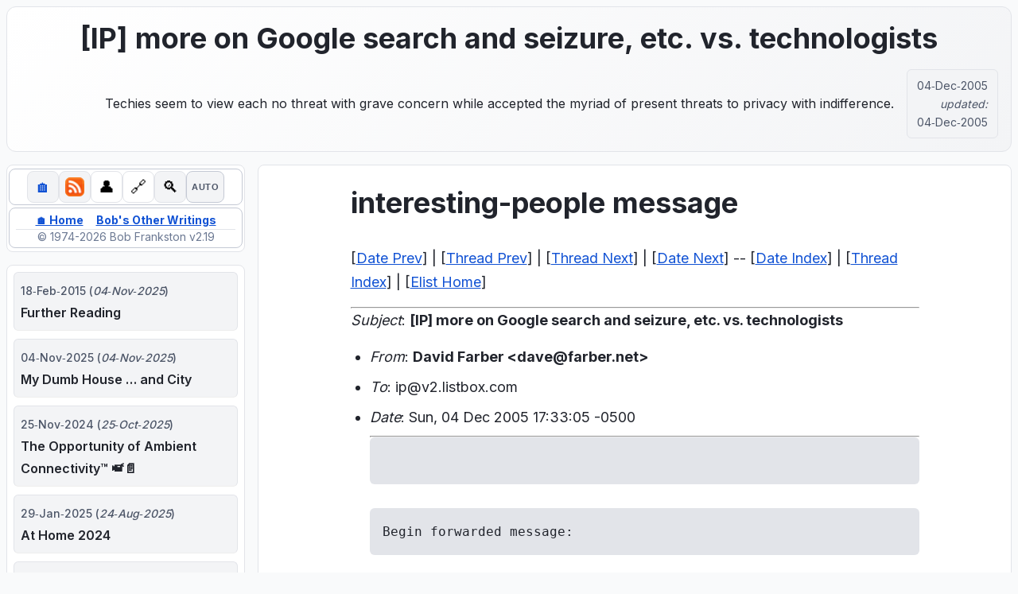

--- FILE ---
content_type: text/html; charset=UTF-8
request_url: https://rmf.vc/ip-google-seizuer
body_size: 10042
content:
<!DOCTYPE html>
<html lang="en" data-gramm="false" data-gramm_editor="false" data-enable-grammarly="false">

<head>
    <meta charset="UTF-8">
    <meta name="viewport" content="width=device-width, initial-scale=1.0">
    <!-- Grammarly makes it harder to debug the site -->
    <meta name="grammarly" content="false">
    <meta name="grammarly-extension-installed" content="false">
    <meta name="grammarly-extension" content="false">
    <meta name="grammarly-disable-extension" content="true">

    <meta http-equiv="Content-Security-Policy" content="script-src 'self' 'unsafe-inline' 'unsafe-eval' https://fonts.googleapis.com https://fonts.gstatic.com https://cse.google.com https://www.google.com https://www.googleapis.com; style-src 'self' 'unsafe-inline' https://fonts.googleapis.com https://www.google.com https://www.googleapis.com; font-src 'self' https://fonts.gstatic.com; frame-src https://cse.google.com https://www.google.com; img-src 'self' data: https:;">
    <meta name="description" content="Bob Frankston's personal website - writings, essays, and thoughts on technology, innovation, and digital infrastructure.">
    <meta name="author" content="Bob Frankston">
    
    <!-- Modern Font Loading -->
    <link rel="preconnect" href="https://fonts.googleapis.com">
    <link rel="preconnect" href="https://fonts.gstatic.com" crossorigin>
    <link href="https://fonts.googleapis.com/css2?family=Inter:wght@300;400;500;600;700&display=swap" rel="stylesheet">
    
    <!-- Stylesheets -->
    <!-- <link href="modern.css" rel="stylesheet" type="text/css" />
    <link href="writings2.css" rel="stylesheet" type="text/css" />
    <link href="toc.css" rel="stylesheet" type="text/css" />
    <link href="modern-grid.css" rel="stylesheet" type="text/css" />
     -->
    <link href="combined.css" rel="stylesheet" type="text/css" />
    <title>Bob Frankston</title>
</head>

<body data-gr-c-s-loaded="false">
    <!-- Debug Button -->
    <button id="debug-toggle" title="Toggle Grid Debug Mode" aria-label="Toggle Grid Debug Mode">
        🐛 Debug
    </button>
    
    <div class="grid-container">
        <header id="headeritem" class="grid-header">
            <div class="draftWatermarkDiv">
                <p class="draftWatermark">DRAFT</p>
            </div>
            <div class="dbg-note"></div>
            <div class="err-note"> </div>
            <h1 class="header-title">
                <div class="header-placeholder noprint">
                    This is Bob Frankston's web site.
                    <img height="32" alt="Bob Frankston" src="/public/images/BobFrankstonSmall.jpg"
                        class="header-thumbnail" />
                </div>
            </h1>
            <div class="header-desc-container">
                <div class="header-desc"></div>
                <div class="header-right">
                    <div class="header-created"></div>
                    <a class="header-writings" href="/Public">Bob's Other Writings</a>
                </div>
            </div>
        </header>

        <div class="grid-social">
            <div class="social-social">
                <!-- Compact Navigation Header - Always Visible -->
                <div class="nav-compact-header">
                    <div class="social-compact-icons">
                        <!-- Home icon -->
                        <a href="/home" title="Go to Home" class="nav-compact-icon">
                            <span class="social-icon">🏠</span>
                        </a>
                        
                        <!-- RSS as top-level icon -->
                        <a href="/public/rss.xml" title="RSS Feed - Subscribe to updates" class="nav-compact-icon">
                            <img alt="RSS" height="24" src="/public/cgi/social/rss_tiny.gif" width="24" />
                        </a>
                        
                        <!-- Social presence toggle -->
                        <button class="nav-compact-icon social-toggle" data-target="social-presence-row" 
                                title="Social Media Links - Click to expand">
                            <span class="social-icon">👤</span>
                        </button>
                        
                        <!-- Share toggle -->
                        <button class="nav-compact-icon social-toggle" data-target="social-share-row" 
                                title="Share Options - Click to expand">
                            <span class="social-icon">🔗</span>
                        </button>
                        
                        <!-- Search toggle -->
                        <button class="nav-compact-icon" id="search-toggle-btn"
                                title="Search - Click to show search box">
                            <span class="social-icon">🔍</span>
                        </button>
                    </div>

                    <!-- Social presence row -->
                    <div class="social-presence-row hide" id="social-presence-row">
                        <div class="social-row-label">presence</div>
                        <div class="social-row-icons">
                            <a href="https://Twitter.com/BobFrankston" title="Follow @BobFrankston on Twitter/X" class="nav-compact-icon">
                                <img alt="Twitter Feed" height="24" src="/public/cgi/social/twitter_tiny.gif" width="24" />
                            </a>
                            <a href="https://Facebook.com/BobFrankston" title="Visit Bob Frankston on Facebook" class="nav-compact-icon">
                                <img alt="FaceBook" height="24" src="/public/cgi/social/fb_tiny.gif" width="24" />
                            </a>
                            <a href="https://bobfrankston.bsky.social" title="Follow @bobfrankston.bsky.social on BlueSky" class="nav-compact-icon">
                                <img alt="BlueSky" height="24" src="/public/cgi/social/bluesky_tiny.png" width="24" />
                            </a>
                        </div>
                    </div>

                    <!-- Share row -->
                    <div class="social-share-row hide" id="social-share-row">
                        <div class="social-row-label">share</div>
                        <div class="social-row-icons" id="share-icons">
                            <!-- Share buttons will be dynamically added here -->
                        </div>
                    </div>
                </div>

                <!-- Always Visible Site Navigation -->
                <div class="social-navigation">
                    <div class="social-nav-links">
                        <a href="/home" target="_top" class="nav-link">🏠 Home</a>
                        <a href="/Public" target="_top" class="nav-link">Bob's Other Writings</a>
                    </div>
                    
                    <!-- Search Box (Hidden by default) -->
                    <div class="nav-search-container hide" id="search-container">
                        <form id="search-form" onsubmit="handleSearch(event)">
                            <input type="text" id="search-input" placeholder="Search site..." />
                            <button type="submit" id="search-button">Search</button>
                        </form>
                    </div>
                    
                    <div class="social-copyright">
                        © 1974-<span rmf:value="year">2025</span> Bob Frankston <span class="debug-version">v2.19</span>
                    </div>
                </div>


            </div>
        </div>

        <main class="grid-main">
            <section class="xessay"></section>
        </main>

        <aside class="grid-sidebar side-bar">
            <template id="side-item-template">
                <div class="side-item">
                    <a class="side-ref" target="_top">
                        <span class="side-date"></span>
                        <br />
                        <span class="side-title"></span>
                    </a>
                </div>
            </template>
            <template id="site-event-template">
                <!-- see below -->
            </template>

            <div id="SideBar" class="Sidebar noprint">
                <div class="events-container">
                    <!-- <h3>Events</h3>
                    <div class="event-container">
                        <div class="event-title">Zinc Keynote</div>
                        <a href="https://www.gozinc.org/" title='Event URL' target="_blank" rel="noopener noreferrer">
                            <img class="event-logo" src="/Public/Images/events/zinc.jpg" alt="Zing Logo" >
                        </a>
                        <div class='event-location'></div><a
                            href="https://www.google.com/maps/search/?api=1&query=Novi+Sad,Vojvodina,Serbia" rel="noopener noreferrer"
                            target="_blank">Novi Sad, Serbia</a>
                    </div>
                    <div class="event-time">
                        <div><span class="start-time">May 22, 2024</span> - <span class="end-time">May 23,
                                2024</span></div>
                    </div> -->
                </div>
            </div>
            <div id="side-items">
            </div>
            <div class="NewsDate">Version: <span rmf:value="version"></span></div>
        </aside>
    </div>
    <div id="footnotes" class="noscreen">
    </div>

    <script defer src="social.js" type="module"></script>
    <script defer src="app.js" type="module"></script>
    
    <!-- Google Custom Search -->
    <script async src="https://cse.google.com/cse.js?cx=003547845362477034165:9oc9bmowg7m"></script>
</body>

</html>

--- FILE ---
content_type: text/css; charset=UTF-8
request_url: https://rmf.vc/modern.css
body_size: 33311
content:
/* Modern CSS Variables with Color Functions */
:root {
    /* Base Color Values - HSL for easier manipulation */
    --primary-hue: 220;
    --primary-saturation: 85%;
    --secondary-hue: 220;
    --secondary-saturation: 15%;
    --accent-hue: 45;
    --accent-saturation: 95%;
    --success-hue: 160;
    --success-saturation: 85%;
    --warning-hue: 35;
    --warning-saturation: 90%;
    --error-hue: 0;
    --error-saturation: 85%;
    
    /* Primary Color Palette - Derived from base values */
    --primary-50: hsl(var(--primary-hue) var(--primary-saturation) 95%);
    --primary-100: hsl(var(--primary-hue) var(--primary-saturation) 90%);
    --primary-200: hsl(var(--primary-hue) var(--primary-saturation) 80%);
    --primary-300: hsl(var(--primary-hue) var(--primary-saturation) 70%);
    --primary-400: hsl(var(--primary-hue) var(--primary-saturation) 60%);
    --primary-500: hsl(var(--primary-hue) var(--primary-saturation) 50%);
    --primary-600: hsl(var(--primary-hue) var(--primary-saturation) 45%);
    --primary-700: hsl(var(--primary-hue) var(--primary-saturation) 40%);
    --primary-800: hsl(var(--primary-hue) var(--primary-saturation) 35%);
    --primary-900: hsl(var(--primary-hue) var(--primary-saturation) 25%);
    
    /* Secondary/Gray Palette */
    --gray-50: hsl(var(--secondary-hue) var(--secondary-saturation) 98%);
    --gray-100: hsl(var(--secondary-hue) var(--secondary-saturation) 96%);
    --gray-200: hsl(var(--secondary-hue) var(--secondary-saturation) 90%);
    --gray-300: hsl(var(--secondary-hue) var(--secondary-saturation) 80%);
    --gray-400: hsl(var(--secondary-hue) var(--secondary-saturation) 65%);
    --gray-500: hsl(var(--secondary-hue) var(--secondary-saturation) 50%);
    --gray-600: hsl(var(--secondary-hue) var(--secondary-saturation) 45%);
    --gray-700: hsl(var(--secondary-hue) var(--secondary-saturation) 35%);
    --gray-800: hsl(var(--secondary-hue) var(--secondary-saturation) 25%);
    --gray-900: hsl(var(--secondary-hue) var(--secondary-saturation) 15%);
    
    /* Accent Colors */
    --accent-50: hsl(var(--accent-hue) var(--accent-saturation) 95%);
    --accent-100: hsl(var(--accent-hue) var(--accent-saturation) 90%);
    --accent-300: hsl(var(--accent-hue) var(--accent-saturation) 70%);
    --accent-500: hsl(var(--accent-hue) var(--accent-saturation) 50%);
    --accent-700: hsl(var(--accent-hue) var(--accent-saturation) 40%);
    
    /* Success Colors */
    --success-50: hsl(var(--success-hue) var(--success-saturation) 95%);
    --success-100: hsl(var(--success-hue) var(--success-saturation) 90%);
    --success-500: hsl(var(--success-hue) var(--success-saturation) 50%);
    --success-700: hsl(var(--success-hue) var(--success-saturation) 40%);
    
    /* Warning Colors */
    --warning-50: hsl(var(--warning-hue) var(--warning-saturation) 95%);
    --warning-100: hsl(var(--warning-hue) var(--warning-saturation) 90%);
    --warning-500: hsl(var(--warning-hue) var(--warning-saturation) 55%);
    --warning-700: hsl(var(--warning-hue) var(--warning-saturation) 45%);
    
    /* Error Colors */
    --error-50: hsl(var(--error-hue) var(--error-saturation) 95%);
    --error-100: hsl(var(--error-hue) var(--error-saturation) 90%);
    --error-500: hsl(var(--error-hue) var(--error-saturation) 50%);
    --error-700: hsl(var(--error-hue) var(--error-saturation) 40%);
    
    /* Semantic Color Assignments */
    --color-primary: var(--primary-500);
    --color-primary-hover: var(--primary-600);
    --color-primary-active: var(--primary-700);
    --color-primary-light: var(--primary-100);
}

/* Light Theme (default) */
:root,
:root.theme-light {
    /* Background Colors - Light Theme */
    --bg-primary: var(--gray-50);
    --bg-secondary: var(--gray-100);
    --bg-tertiary: var(--gray-200);
    --bg-card: #ffffff;
    --bg-overlay: color-mix(in srgb, var(--gray-900) 80%, transparent);
    
    /* Text Colors - Light Theme */
    --text-primary: var(--gray-900);
    --text-secondary: var(--gray-700);
    --text-muted: var(--gray-500);
    --text-inverse: #ffffff;
    --text-accent: var(--primary-600);
    --text-link: var(--primary-600);
    --text-link-hover: var(--primary-700);
    
    /* Border Colors */
    --border-light: var(--gray-200);
    --border-medium: var(--gray-300);
    --border-dark: var(--gray-400);
    --border-accent: var(--primary-300);
    
    /* Component Colors */
    --btn-primary-bg: var(--primary-500);
    --btn-primary-bg-hover: var(--primary-600);
    --btn-primary-text: white;
    --btn-secondary-bg: var(--gray-200);
    --btn-secondary-bg-hover: var(--gray-300);
    --btn-secondary-text: var(--gray-800);
    
}

/* Dark Theme */
:root.theme-dark {
    /* Dark color palette overrides */
    --gray-50: hsl(var(--secondary-hue) var(--secondary-saturation) 5%);
    --gray-100: hsl(var(--secondary-hue) var(--secondary-saturation) 8%);
    --gray-200: hsl(var(--secondary-hue) var(--secondary-saturation) 12%);
    --gray-300: hsl(var(--secondary-hue) var(--secondary-saturation) 18%);
    --gray-400: hsl(var(--secondary-hue) var(--secondary-saturation) 35%);
    --gray-500: hsl(var(--secondary-hue) var(--secondary-saturation) 50%);
    --gray-600: hsl(var(--secondary-hue) var(--secondary-saturation) 65%);
    --gray-700: hsl(var(--secondary-hue) var(--secondary-saturation) 75%);
    --gray-800: hsl(var(--secondary-hue) var(--secondary-saturation) 85%);
    --gray-900: hsl(var(--secondary-hue) var(--secondary-saturation) 95%);
    
    /* Primary colors adjusted for dark theme */
    --primary-300: hsl(var(--primary-hue) var(--primary-saturation) 80%);
    --primary-400: hsl(var(--primary-hue) var(--primary-saturation) 70%);
    --primary-500: hsl(var(--primary-hue) var(--primary-saturation) 65%);
    --primary-600: hsl(var(--primary-hue) var(--primary-saturation) 60%);
    --primary-700: hsl(var(--primary-hue) var(--primary-saturation) 55%);
    
    /* Background Colors - Dark Theme */
    --bg-primary: var(--gray-50);
    --bg-secondary: var(--gray-100);
    --bg-tertiary: var(--gray-200);
    --bg-card: var(--gray-100);
    --bg-overlay: color-mix(in srgb, var(--gray-50) 90%, transparent);
    
    /* Text Colors - Dark Theme */
    --text-primary: var(--gray-900);
    --text-secondary: var(--gray-700);
    --text-muted: var(--gray-500);
    --text-inverse: var(--gray-50);
    --text-accent: var(--primary-400);
    --text-link: var(--primary-400);
    --text-link-hover: var(--primary-300);
    
    /* Border Colors - Dark Theme */
    --border-light: var(--gray-200);
    --border-medium: var(--gray-300);
    --border-dark: var(--gray-400);
    --border-accent: var(--primary-600);
    
    /* Component Colors - Dark Theme */
    --btn-primary-bg: var(--primary-600);
    --btn-primary-bg-hover: var(--primary-500);
    --btn-primary-text: var(--gray-50);
    --btn-secondary-bg: var(--gray-200);
    --btn-secondary-bg-hover: var(--gray-300);
    --btn-secondary-text: var(--gray-800);
    
    
    /* Debug colors for dark theme - High contrast */
    --debug-border: hsl(0 0% 80%);
    --debug-bg: rgba(0, 0, 0, 0.9);
    --debug-text: hsl(0 0% 100%);
    --debug-grid-line: hsl(300 80% 75% / 0.6);
    --debug-highlight: hsl(300 80% 65% / 0.4);
    --debug-warning: hsl(30 100% 70%);
    --debug-error: hsl(0 90% 70%);
    --debug-success: hsl(120 70% 70%);
    --debug-info: hsl(200 90% 70%);
}

/* Auto theme (system preference when no manual override) */
@media (prefers-color-scheme: dark) {
    :root:not(.theme-light):not(.theme-dark) {
        /* Same dark theme values as above */
        --gray-50: hsl(var(--secondary-hue) var(--secondary-saturation) 5%);
        --gray-100: hsl(var(--secondary-hue) var(--secondary-saturation) 8%);
        --gray-200: hsl(var(--secondary-hue) var(--secondary-saturation) 12%);
        --gray-300: hsl(var(--secondary-hue) var(--secondary-saturation) 18%);
        --gray-400: hsl(var(--secondary-hue) var(--secondary-saturation) 35%);
        --gray-500: hsl(var(--secondary-hue) var(--secondary-saturation) 50%);
        --gray-600: hsl(var(--secondary-hue) var(--secondary-saturation) 65%);
        --gray-700: hsl(var(--secondary-hue) var(--secondary-saturation) 75%);
        --gray-800: hsl(var(--secondary-hue) var(--secondary-saturation) 85%);
        --gray-900: hsl(var(--secondary-hue) var(--secondary-saturation) 95%);
        
        --primary-300: hsl(var(--primary-hue) var(--primary-saturation) 80%);
        --primary-400: hsl(var(--primary-hue) var(--primary-saturation) 70%);
        --primary-500: hsl(var(--primary-hue) var(--primary-saturation) 65%);
        --primary-600: hsl(var(--primary-hue) var(--primary-saturation) 60%);
        --primary-700: hsl(var(--primary-hue) var(--primary-saturation) 55%);
        
        --bg-primary: var(--gray-50);
        --bg-secondary: var(--gray-100);
        --bg-tertiary: var(--gray-200);
        --bg-card: var(--gray-100);
        --bg-overlay: color-mix(in srgb, var(--gray-50) 90%, transparent);
        
        --text-primary: var(--gray-900);
        --text-secondary: var(--gray-700);
        --text-muted: var(--gray-500);
        --text-inverse: var(--gray-50);
        --text-accent: var(--primary-400);
        --text-link: var(--primary-400);
        --text-link-hover: var(--primary-300);
        
        --border-light: var(--gray-200);
        --border-medium: var(--gray-300);
        --border-dark: var(--gray-400);
        --border-accent: var(--primary-600);
        
        --btn-primary-bg: var(--primary-600);
        --btn-primary-bg-hover: var(--primary-500);
        --btn-primary-text: var(--gray-50);
        --btn-secondary-bg: var(--gray-200);
        --btn-secondary-bg-hover: var(--gray-300);
        --btn-secondary-text: var(--gray-800);
        
    }
}

/* Theme toggle button styles */
.theme-toggle-btn {
    background: var(--btn-secondary-bg);
    border: 1px solid var(--border-medium);
    border-radius: var(--radius-md);
    padding: var(--space-2) var(--space-3);
    font-size: var(--text-sm);
    font-weight: 500;
    cursor: pointer;
    transition: all var(--transition-fast);
    display: inline-flex;
    align-items: center;
    justify-content: center;
    min-width: 4rem;
    height: 2.5rem;
    color: var(--text-secondary);
}

.theme-toggle-btn:hover {
    background: var(--btn-secondary-bg-hover);
    border-color: var(--border-dark);
    color: var(--text-primary);
    transform: scale(1.02);
}

.theme-toggle-btn:active {
    transform: scale(0.98);
}

:root {
    /* Draft Colors */
    --draft-bg: var(--warning-50);
    --draft-text: var(--warning-700);
    --draft-border: var(--warning-300);
    --draft-accent: var(--warning-500);
    
    /* Shadow System with Modern Color Functions */
    --shadow-sm: 0 1px 2px 0 color-mix(in srgb, var(--gray-900) 5%, transparent);
    --shadow-md: 
        0 4px 6px -1px color-mix(in srgb, var(--gray-900) 10%, transparent), 
        0 2px 4px -2px color-mix(in srgb, var(--gray-900) 10%, transparent);
    --shadow-lg: 
        0 10px 15px -3px color-mix(in srgb, var(--gray-900) 10%, transparent), 
        0 4px 6px -4px color-mix(in srgb, var(--gray-900) 10%, transparent);
    --shadow-xl: 
        0 20px 25px -5px color-mix(in srgb, var(--gray-900) 10%, transparent), 
        0 8px 10px -6px color-mix(in srgb, var(--gray-900) 10%, transparent);
    
    /* Debug Colors - Separated Group */
    --debug-border: hsl(300 80% 40%);
    --debug-bg: rgba(255, 255, 255, 0.98);
    --debug-text: hsl(0 0% 0%);
    --debug-grid-line: hsl(300 80% 70% / 0.3);
    --debug-highlight: hsl(300 80% 50% / 0.2);
    --debug-warning: hsl(30 90% 50%);
    --debug-error: hsl(0 80% 50%);
    --debug-success: hsl(120 60% 50%);
    --debug-info: hsl(200 80% 50%);
    
    /* Typography */
    --font-primary: 'Inter', -apple-system, BlinkMacSystemFont, 'Segoe UI', Roboto, sans-serif;
    --font-secondary: 'Georgia', 'Times New Roman', serif;
    --font-mono: 'JetBrains Mono', 'Monaco', 'Menlo', monospace;
    
    /* Font Sizes - Computed from base with fallbacks */
    --font-size-base: clamp(0.875rem, 2.5vw, 1rem); /* Responsive base font size */
    --text-xs: calc(var(--font-size-base, 1rem) * 0.75); /* 0.75rem fallback */
    --text-sm: calc(var(--font-size-base, 1rem) * 0.875); /* 0.875rem fallback */
    --text-base: var(--font-size-base, 1rem); /* 1rem fallback */
    --text-lg: calc(var(--font-size-base, 1rem) * 1.125); /* 1.125rem fallback */
    --text-xl: calc(var(--font-size-base, 1rem) * 1.25); /* 1.25rem fallback */
    --text-2xl: calc(var(--font-size-base, 1rem) * 1.5); /* 1.5rem fallback */
    --text-3xl: calc(var(--font-size-base, 1rem) * 1.875); /* 1.875rem fallback */
    --text-4xl: calc(var(--font-size-base, 1rem) * 2.25); /* 2.25rem fallback */
    --text-5xl: 3rem;
    
    /* Spacing - Computed from base with fallbacks */
    --spacing-base: 0.25rem; /* Base spacing unit */
    --space-1: var(--spacing-base, 0.25rem); /* 0.25rem fallback */
    --space-2: calc(var(--spacing-base, 0.25rem) * 2); /* 0.5rem fallback */
    --space-3: calc(var(--spacing-base, 0.25rem) * 3); /* 0.75rem fallback */
    --space-4: calc(var(--spacing-base, 0.25rem) * 4); /* 1rem fallback */
    --space-5: calc(var(--spacing-base, 0.25rem) * 5); /* 1.25rem fallback */
    --space-6: calc(var(--spacing-base, 0.25rem) * 6); /* 1.5rem fallback */
    --space-8: calc(var(--spacing-base, 0.25rem) * 8); /* 2rem fallback */
    --space-10: calc(var(--spacing-base, 0.25rem) * 10); /* 2.5rem fallback */
    --space-12: calc(var(--spacing-base, 0.25rem) * 12); /* 3rem fallback */
    --space-16: calc(var(--spacing-base, 0.25rem) * 16); /* 4rem fallback */
    --space-20: calc(var(--spacing-base, 0.25rem) * 20); /* 5rem fallback */
    --space-24: calc(var(--spacing-base, 0.25rem) * 24); /* 6rem fallback */
    
    /* Layout */
    --max-width-content: 1200px;
    --max-width-prose: 65ch;
    --sidebar-width: 280px;
    --header-height: 80px;
    
    /* Transitions */
    --transition-fast: 150ms ease;
    --transition-medium: 250ms ease;
    --transition-slow: 350ms ease;
    
    /* Border Radius */
    --radius-sm: 0.125rem;
    --radius-md: 0.375rem;
    --radius-lg: 0.5rem;
    --radius-xl: 0.75rem;
    --radius-2xl: 1rem;
    --radius-full: 9999px;
}

/* Dark Mode Support - Using Modern Color Functions */
@media (prefers-color-scheme: dark) {
    :root {
        /* Override semantic colors for dark mode */
        --bg-primary: var(--gray-900);
        --bg-secondary: var(--gray-800);
        --bg-tertiary: var(--gray-700);
        --bg-card: var(--gray-800);
        --bg-overlay: color-mix(in srgb, var(--gray-900) 90%, transparent);
        
        --text-primary: var(--gray-100);
        --text-secondary: var(--gray-300);
        --text-muted: var(--gray-400);
        --text-inverse: var(--gray-900);
        --text-accent: var(--primary-400);
        --text-link: var(--primary-400);
        --text-link-hover: var(--primary-300);
        
        --border-light: var(--gray-700);
        --border-medium: var(--gray-600);
        --border-dark: var(--gray-500);
        --border-accent: var(--primary-600);
        
        /* Button colors for dark mode */
        --btn-primary-bg: var(--primary-600);
        --btn-primary-bg-hover: var(--primary-500);
        --btn-secondary-bg: var(--gray-700);
        --btn-secondary-bg-hover: var(--gray-600);
        --btn-secondary-text: var(--gray-200);
        
        /* Draft colors for dark mode */
        --draft-bg: color-mix(in srgb, var(--warning-500) 15%, var(--gray-800));
        --draft-text: var(--warning-300);
        --draft-border: var(--warning-600);
        --draft-accent: var(--warning-400);
        
        /* Debug colors for dark mode - High contrast */
        --debug-border: hsl(0 0% 80%);
        --debug-bg: rgba(0, 0, 0, 0.9);
        --debug-text: hsl(0 0% 100%);
        --debug-grid-line: hsl(300 80% 75% / 0.6);
        --debug-highlight: hsl(300 80% 65% / 0.4);
        --debug-warning: hsl(30 100% 70%);
        --debug-error: hsl(0 90% 70%);
        --debug-success: hsl(120 70% 70%);
        --debug-info: hsl(200 90% 70%);
    }
}

/* Base Reset and Typography */
* {
    box-sizing: border-box;
    margin: 0;
    padding: 0;
}

html {
    font-size: 16px;
    line-height: 1.6;
    scroll-behavior: smooth;
}

body {
    font-family: var(--font-primary);
    color: var(--text-primary);
    background-color: var(--bg-primary);
    line-height: 1.7;
    -webkit-font-smoothing: antialiased;
    -moz-osx-font-smoothing: grayscale;
    margin: 0;
    padding: 0;
    width: 100%;
    overflow-x: hidden;
}

/* Essential Legacy Fixes - XML and Document Elements */
xml, docinfo, keywords, keyword, docInfo {
    display: none !important;
}

/* Hide any XML-like metadata elements */
xml * {
    display: none !important;
}

/* Typography Improvements */
h1, h2, h3, h4, h5, h6 {
    font-family: var(--font-primary);
    font-weight: 700;
    line-height: 1.3;
    color: var(--text-primary);
    margin-bottom: var(--space-4);
}

h1 { font-size: var(--text-4xl); }
h2 { font-size: var(--text-3xl); }
h3 { font-size: var(--text-2xl); }
h4 { font-size: var(--text-xl); }
h5 { font-size: var(--text-lg); }
h6 { font-size: var(--text-base); }

p {
    margin-bottom: var(--space-4);
    color: var(--text-primary);
}

/* Document title styling - shaded background */
a {
    color: var(--text-accent);
    text-decoration: underline;
    text-decoration-thickness: 1px;
    text-underline-offset: 2px;
    transition: color var(--transition-fast);
}

a:hover {
    color: var(--primary-blue-dark);
    text-decoration-thickness: 2px;
}

/* Lists */
ul, ol {
    margin-left: var(--space-6);
    margin-bottom: var(--space-4);
}

li {
    margin-bottom: var(--space-2);
}

/* Code */
code, pre {
    font-family: var(--font-mono);
    background-color: var(--bg-tertiary);
    padding: var(--space-1) var(--space-2);
    border-radius: var(--radius-sm);
    font-size: 0.9em;
}

pre {
    padding: var(--space-4);
    overflow-x: auto;
    border-radius: var(--radius-md);
    margin-bottom: var(--space-4);
}

/* Images */
img {
    max-width: 100%;
    height: auto;
    border-radius: var(--radius-md);
    box-shadow: var(--shadow-sm);
}

/* Utility Classes */
.container {
    max-width: var(--max-width-content);
    margin: 0 auto;
    padding: 0 var(--space-4);
}

.text-center { text-align: center; }
.text-right { text-align: right; }
.text-left { text-align: left; }

.font-bold { font-weight: 700; }
.font-semibold { font-weight: 600; }
.font-medium { font-weight: 500; }
.font-normal { font-weight: 400; }

.text-sm { font-size: var(--text-sm); }
.text-base { font-size: var(--text-base); }
.text-lg { font-size: var(--text-lg); }
.text-xl { font-size: var(--text-xl); }

.text-primary { color: var(--text-primary); }
.text-secondary { color: var(--text-secondary); }
.text-muted { color: var(--text-muted); }
.text-accent { color: var(--text-accent); }

.mb-2 { margin-bottom: var(--space-2); }
.mb-4 { margin-bottom: var(--space-4); }
.mb-6 { margin-bottom: var(--space-6); }
.mb-8 { margin-bottom: var(--space-8); }

.mt-2 { margin-top: var(--space-2); }
.mt-4 { margin-top: var(--space-4); }
.mt-6 { margin-top: var(--space-6); }
.mt-8 { margin-top: var(--space-8); }

.p-2 { padding: var(--space-2); }
.p-4 { padding: var(--space-4); }
.p-6 { padding: var(--space-6); }
.p-8 { padding: var(--space-8); }

.rounded { border-radius: var(--radius-md); }
.rounded-lg { border-radius: var(--radius-lg); }
.rounded-xl { border-radius: var(--radius-xl); }
.rounded-full { border-radius: var(--radius-full); }

.shadow-sm { box-shadow: var(--shadow-sm); }
.shadow-md { box-shadow: var(--shadow-md); }
.shadow-lg { box-shadow: var(--shadow-lg); }
.shadow-xl { box-shadow: var(--shadow-xl); }

.transition { transition: all var(--transition-medium); }
.transition-fast { transition: all var(--transition-fast); }
.transition-slow { transition: all var(--transition-slow); }

.opacity-50 { opacity: 0.5; }
.opacity-75 { opacity: 0.75; }
.opacity-90 { opacity: 0.9; }

.hidden { display: none; }
.block { display: block; }
.inline { display: inline; }
.inline-block { display: inline-block; }
.flex { display: flex; }
.grid { display: grid; }

.flex-col { flex-direction: column; }
.flex-row { flex-direction: row; }
.items-center { align-items: center; }
.items-start { align-items: flex-start; }
.items-end { align-items: flex-end; }
.justify-center { justify-content: center; }
.justify-between { justify-content: space-between; }
.justify-end { justify-content: flex-end; }

.gap-2 { gap: var(--space-2); }
.gap-4 { gap: var(--space-4); }
.gap-6 { gap: var(--space-6); }
.gap-8 { gap: var(--space-8); }

.w-full { width: 100%; }
.h-full { height: 100%; }

.relative { position: relative; }
.absolute { position: absolute; }
.fixed { position: fixed; }
.sticky { position: sticky; }

.top-0 { top: 0; }
.right-0 { right: 0; }
.bottom-0 { bottom: 0; }
.left-0 { left: 0; }

.z-10 { z-index: 10; }
.z-20 { z-index: 20; }
.z-30 { z-index: 30; }
.z-40 { z-index: 40; }
.z-50 { z-index: 50; }

/* Animation Keyframes */
@keyframes fadeIn {
    from { opacity: 0; transform: translateY(10px); }
    to { opacity: 1; transform: translateY(0); }
}

@keyframes slideIn {
    from { transform: translateX(-100%); }
    to { transform: translateX(0); }
}

@keyframes pulse {
    0%, 100% { opacity: 1; }
    50% { opacity: 0.5; }
}

.animate-fadeIn { animation: fadeIn 0.5s ease-out; }
.animate-slideIn { animation: slideIn 0.3s ease-out; }
.animate-pulse { animation: pulse 2s cubic-bezier(0.4, 0, 0.6, 1) infinite; }

/* Focus and Accessibility */
:focus-visible {
    outline: 2px solid var(--primary-blue);
    outline-offset: 2px;
}

/* Reduce motion for users who prefer it */
@media (prefers-reduced-motion: reduce) {
    * {
        animation-duration: 0.01ms !important;
        animation-iteration-count: 1 !important;
        transition-duration: 0.01ms !important;
    }
    
    html {
        scroll-behavior: auto;
    }
}

/* Compact Social Section Styles */
.nav-compact-header {
    background: var(--bg-card);
    border: 1px solid var(--border-medium);
    border-radius: var(--radius-lg);
    padding: 2px 4px;
    margin-bottom: 1px;
    box-shadow: var(--shadow-sm);
}

.social-compact-icons {
    display: flex;
    align-items: center;
    justify-content: center;
    gap: 2px;
    margin-bottom: 0;
}

/* Social rows - simple horizontal flexbox */
.social-presence-row,
.social-share-row {
    padding: 4px 0;
    border-top: 1px solid var(--border-light);
    margin-top: 4px;
}

/* Social row labels */
.social-row-label {
    display: none;
}

/* Social row icons container */
.social-row-icons {
    display: flex;
    align-items: center;
    justify-content: center;
    gap: var(--space-2);
    flex-wrap: wrap;
}

/* Active toggle button shadow */
.social-toggle.active {
    box-shadow: var(--shadow-md);
    background: var(--primary-50);
    border-color: var(--primary-300);
}

/* Simple hide class */
.hide {
    display: none;
}

.nav-compact-icon {
    display: inline-flex;
    align-items: center;
    justify-content: center;
    width: 40px;
    height: 40px;
    border-radius: var(--radius-lg);
    background: var(--bg-secondary);
    border: 1px solid var(--border-light);
    transition: all var(--transition-fast);
    text-decoration: none;
    cursor: pointer;
    position: relative;
}

.nav-compact-icon:hover {
    background: var(--primary-50);
    border-color: var(--primary-300);
    transform: translateY(-2px);
    box-shadow: var(--shadow-md);
}

.nav-compact-icon img {
    width: 24px;
    height: 24px;
    object-fit: contain;
}

.nav-compact-icon .social-icon {
    font-size: 20px;
    line-height: 1;
}

/* Social Toggle Button Specific */
.social-toggle {
    background: none;
    font-family: inherit;
}

.social-toggle:focus-visible {
    outline: 2px solid var(--primary-500);
    outline-offset: 2px;
}

/* Expandable Sections - Single Row Below Icons */
.nav-expandable-row {
    display: flex;
    align-items: center;
    justify-content: flex-start;
    gap: var(--space-2);
    flex-wrap: wrap;
    margin-top: var(--space-1);
    padding: var(--space-2);
    background: var(--bg-secondary);
    border-radius: var(--radius-md);
    min-height: 0;
    max-height: 0;
    overflow: hidden;
    transition: max-height 0.3s ease-out, padding 0.3s ease-out;
}

.social-expandable {
    display: none; /* Hidden by default */
    align-items: center;
    justify-content: flex-start;
    gap: var(--space-3);
    padding: var(--space-2) 0;
    flex-wrap: wrap;
}

.social-expandable.expanded {
    display: flex; /* Show as flex when expanded */
}

/* Show the expandable row when any section is expanded */
.nav-expandable-row:has(.social-expandable.expanded) {
    max-height: 80px; /* Reduced height for cleaner look */
    padding: var(--space-2);
    border-top: 1px solid var(--border-medium);
    background: var(--bg-secondary);
}

/* Fallback for browsers without :has() support */
.nav-expandable-row.active {
    max-height: 80px;
    padding: var(--space-2);
    border-top: 1px solid var(--border-medium);
    background: var(--bg-secondary);
}

.social-expandable .social-header strong {
    margin-left: var(--space-2);
    flex-grow: 1;
}

.social-close {
    background: none;
    border: none;
    font-size: 20px;
    cursor: pointer;
    color: var(--text-muted);
    padding: var(--space-1);
    border-radius: var(--radius-sm);
    transition: all var(--transition-fast);
    width: 32px;
    height: 32px;
    display: flex;
    align-items: center;
    justify-content: center;
}

.social-close:hover {
    background: var(--bg-tertiary);
    color: var(--text-primary);
}

.social-expandable .social-subtitle {
    padding: var(--space-1) var(--space-4) var(--space-1) var(--space-4);
    font-size: var(--text-sm);
    color: var(--text-muted);
    font-style: italic;
}

.social-expandable .social-links {
    display: flex;
    gap: var(--space-2);
    padding: var(--space-1) var(--space-4) var(--space-2) var(--space-4);
    flex-wrap: wrap;
}

.social-expandable .social-links a {
    padding: var(--space-2);
    border-radius: var(--radius-md);
    transition: all var(--transition-fast);
    display: inline-block;
}

.social-expandable .social-links a:hover {
    background: var(--bg-tertiary);
    transform: scale(1.1);
}

.social-nav-links {
    display: flex;
    gap: var(--space-2);
    padding: 2px var(--space-2);
    justify-content: center;
    flex-wrap: wrap;
    align-items: center;
}

.social-nav-links .nav-link {
    padding: 2px var(--space-2);
    text-decoration: underline;
    text-decoration-thickness: 1px;
    text-underline-offset: 2px;
    color: var(--text-accent);
    transition: all var(--transition-fast);
    border-radius: var(--radius-sm);
    font-weight: bold;
    white-space: nowrap;
    line-height: 1;
}

.social-nav-links .nav-link:hover {
    background: var(--primary-50);
    color: var(--primary-700);
    text-decoration-thickness: 2px;
    transform: translateY(-1px);
}

/* Always visible navigation styling */
.social-navigation:not(.social-expandable) {
    background: var(--bg-card);
    border: 1px solid var(--border-medium);
    border-radius: var(--radius-lg);
    margin-bottom: 0;
    margin-top: 2px;
    box-shadow: var(--shadow-sm);
}

.social-copyright {
    padding: 2px var(--space-2);
    font-size: var(--text-sm);
    color: var(--text-muted);
    text-align: center;
    border-top: 1px solid var(--border-light);
    line-height: 1;
}

/* Share Icons in Expanded Section */
#share-icons {
    display: flex;
    gap: var(--space-2);
    padding: var(--space-1) var(--space-4) var(--space-2) var(--space-4);
    flex-wrap: wrap;
    justify-content: center;
}

#share-icons .share-btn {
    padding: var(--space-2);
    border-radius: var(--radius-md);
    border: 1px solid var(--border-light);
    background: var(--bg-secondary);
    cursor: pointer;
    transition: all var(--transition-fast);
    display: inline-flex;
    align-items: center;
    justify-content: center;
}

#share-icons .share-btn:hover {
    background: var(--primary-50);
    border-color: var(--primary-300);
    transform: translateY(-1px);
}

/* Animation */
@keyframes slideDown {
    from {
        opacity: 0;
        transform: translateY(-10px);
        max-height: 0;
    }
    to {
        opacity: 1;
        transform: translateY(0);
        max-height: 500px;
    }
}

/* Theme Toggle Button Styles */
.theme-toggle-btn {
    width: auto !important;
    min-width: 40px;
    aspect-ratio: unset !important;
    padding: 4px 6px !important;
    border: 1px solid var(--border-medium) !important;
}

.theme-text {
    font-size: 11px;
    font-weight: 600;
    text-transform: uppercase;
    letter-spacing: 0.5px;
    line-height: 1;
}

/* Responsive Design */
@media (max-width: 768px) {
    .nav-compact-icons {
        gap: var(--space-2);
    }
    
    .nav-compact-icon {
        width: 36px;
        height: 36px;
    }
    
    .nav-compact-icon img {
        width: 20px;
        height: 20px;
    }
    
    .nav-compact-icon .social-icon {
        font-size: 18px;
    }
}

/* Debug Styles - Separated for Development */
.debug-grid .grid-container,
.debug-grid .grid-header,
.debug-grid .grid-main,
.debug-grid .grid-social,
.debug-grid .grid-sidebar,
.debug-grid [class*="grid-"] {
    outline: 3px solid var(--debug-border) !important;
    outline-offset: -1px;
    /* Only outline grid-related elements */
}

/* Removed hover effects - they were causing spurious color changes */

/* Debug info panel with high specificity to override conflicts */
body .debug-info,
.debug-info {
    position: fixed;
    top: 10px;
    right: 10px;
    background: var(--debug-bg);
    color: var(--debug-text);
    border: 2px solid var(--debug-border);
    padding: var(--space-2);
    border-radius: var(--radius-md);
    font-family: var(--font-mono);
    font-size: var(--text-sm);
    z-index: 9999;
    max-width: 200px;
}

/* Explicit dark mode override - use background shorthand to override any conflicts */
html.theme-dark .debug-info {
    background: #000000;
    color: #ffffff;
    border-color: #cccccc;
}

.debug-warning {
    border-left: 4px solid var(--debug-warning);
    background-color: color-mix(in srgb, var(--debug-warning) 10%, var(--bg-card));
    padding: var(--space-2) var(--space-4);
    margin: var(--space-2) 0;
}

.debug-error {
    border-left: 4px solid var(--debug-error);
    background-color: color-mix(in srgb, var(--debug-error) 10%, var(--bg-card));
    padding: var(--space-2) var(--space-4);
    margin: var(--space-2) 0;
    color: var(--debug-error);
}

.debug-success {
    border-left: 4px solid var(--debug-success);
    background-color: color-mix(in srgb, var(--debug-success) 10%, var(--bg-card));
    padding: var(--space-2) var(--space-4);
    margin: var(--space-2) 0;
    color: var(--debug-success);
}

.debug-grid-overlay {
    position: fixed;
    top: 0;
    left: 0;
    width: 100%;
    height: 100%;
    pointer-events: none;
    background-image: 
        linear-gradient(var(--debug-grid-line) 1px, transparent 1px),
        linear-gradient(90deg, var(--debug-grid-line) 1px, transparent 1px);
    background-size: 20px 20px;
    z-index: 999;
}

/* Print Styles */
@media print {
    .debug-info,
    .debug-warning,
    .debug-error,
    .debug-success,
    .debug-grid-overlay {
        display: none !important;
    }
    
    * {
        background: transparent !important;
        color: black !important;
        box-shadow: none !important;
        text-shadow: none !important;
        outline: none !important;
    }
    
    a, a:visited {
        text-decoration: underline;
    }
    
    a[href]:after {
        content: " (" attr(href) ")";
    }
    
    thead {
        display: table-header-group;
    }
    
    tr, img {
        page-break-inside: avoid;
    }
    
    p, h2, h3 {
        /* orphans and widows removed for Firefox compatibility */
        break-inside: avoid;
    }
    
    h2, h3 {
        page-break-after: avoid;
    }
}


--- FILE ---
content_type: text/css; charset=UTF-8
request_url: https://rmf.vc/modern-grid.css
body_size: 16987
content:
/* Modern Grid Layout System */

/* Breakpoint indicators for debug mode */
:root {
    --breakpoint-name: 'mobile';
    --grid-columns-display: '1fr';
}

@media (min-width: 768px) {
    :root {
        --breakpoint-name: 'tablet (768px+)';
        --grid-columns-display: '250px 1fr';
    }
}

@media (min-width: 1024px) {
    :root {
        --breakpoint-name: 'desktop (1024px+)';
        --grid-columns-display: '300px 1fr';
    }
}

/* Main Container */
.grid-container {
    display: grid;
    min-height: 100vh;
    gap: 0;
    width: 100%;
    max-width: 100%;
    margin: 0;
    padding: 0;
    grid-template-columns: 1fr;
    grid-template-rows: auto auto 1fr 0;
    grid-template-areas:
        "header"
        "social"
        "main"
        "sidebar";
    /* Prevent layout shift during load */
    opacity: 1;
    transition: opacity 0.1s ease-in;
    box-sizing: border-box;
}

/* Grid Debugging - Conditional on .debug-grid class */
.debug-grid {
    /* Grid container debugging */
    .grid-container {
        border: 4px solid var(--text-primary);
        background: color-mix(in srgb, var(--text-primary) 5%, transparent);
    }

    /* Grid area outlines - each with unique color */
    .grid-header { 
        border: 3px solid blue !important;
        background: color-mix(in srgb, blue 15%, transparent);
        position: relative;
    }

    .grid-social { 
        border: 3px solid green;
        background: color-mix(in srgb, green 10%, transparent);
        position: relative;
    }

    .grid-main { 
        border: 3px solid orange !important;
        background: color-mix(in srgb, orange 10%, transparent) !important;
        position: relative;
    }

    .grid-sidebar { 
        border: 3px solid purple !important;
        background: color-mix(in srgb, purple 10%, transparent) !important;
        position: relative;
    }

    /* Grid area labels */
    .grid-header::after,
    .grid-social::before,
    .grid-main::before,
    .grid-sidebar::before {
        position: absolute;
        top: 0;
        left: 0;
        padding: 2px 8px;
        background: rgba(0, 0, 0, 0.7);
        color: white;
        font-size: 12px;
        font-weight: bold;
        z-index: 9999;
        pointer-events: none;
    }

    .grid-header::after { content: "HEADER" !important; }
    .grid-social::before { content: "NAV" !important; }
    .grid-main::before { content: "MAIN" !important; }
    .grid-sidebar::before { content: "SIDEBAR" !important; }

    /* Viewport dimensions display */
    body::before {
        content: "Viewport: " var(--viewport-width, "unknown") " x " var(--viewport-height, "unknown");
        position: fixed;
        top: 10px;
        left: 50%;
        transform: translateX(-50%);
        padding: 8px 16px;
        background: rgba(0, 0, 0, 0.5);
        color: white;
        font-size: 16px;
        font-weight: bold;
        z-index: 10000;
        pointer-events: none;
        border-radius: 8px;
        backdrop-filter: blur(5px);
    }
}

/* Debug Toggle Button */
#debug-toggle {
    position: fixed;
    top: 20px;
    right: 20px;
    z-index: 99999;
    padding: 8px 12px;
    background: #333;
    color: white;
    border: none;
    border-radius: 6px;
    font-size: 12px;
    font-weight: bold;
    cursor: pointer;
    transition: all 0.2s ease;
    opacity: 0.7;
    text-align: center;
    line-height: 1.3;
    min-width: 80px;
    display: none; /* Hidden by default, shown with Alt+D */
}

#debug-toggle.visible {
    display: block;
}

#debug-toggle:hover {
    opacity: 1;
    background: #555;
    transform: scale(1.05);
}

/* Theme-aware colors automatically adjust with color-mix */

.debug-grid #debug-toggle {
    background: #dc2626;
    color: white;
    opacity: 1;
    animation: pulse 2s infinite;
}

@keyframes pulse {
    0%, 100% { opacity: 1; }
    50% { opacity: 0.7; }
}

/* Header */
.grid-header {
    grid-area: header;
    background: linear-gradient(135deg, var(--bg-card) 0%, var(--bg-secondary) 100%);
    border-radius: 0;
    padding: var(--space-4);
    box-shadow: none;
    border: none;
    border-bottom: 1px solid var(--border-light);
    position: relative;
    overflow: hidden;
}

.grid-header::before {
    content: '';
    position: absolute;
    top: 0;
    left: 0;
    right: 0;
    height: 4px;
    background: linear-gradient(90deg, var(--primary-blue) 0%, var(--accent-orange) 50%, var(--accent-green) 100%);
}

/* Header Content */
.header-title {
    margin-bottom: var(--space-4);
    text-align: center;
}

.header-placeholder {
    display: flex;
    align-items: center;
    justify-content: center;
    gap: var(--space-4);
    font-size: var(--text-2xl);
    font-weight: 600;
    color: var(--text-primary);
}

.header-thumbnail {
    width: 64px;
    height: 64px;
    border-radius: var(--radius-full);
    border: 3px solid var(--border-light);
    box-shadow: var(--shadow-md);
    transition: transform var(--transition-medium);
}

.header-thumbnail:hover {
    transform: scale(1.05);
}

.header-desc-container {
    display: flex;
    justify-content: flex-end;
    align-items: start;
    gap: var(--space-2);
    margin-top: var(--space-2);
}

.header-desc {
    display: none; /* Hide the white description box */
}

.header-right {
    display: flex;
    flex-direction: column;
    align-items: flex-end;
    gap: var(--space-2);
}

.header-created {
    font-size: var(--text-sm);
    color: var(--text-secondary);
    text-align: right;
    padding: var(--space-2) var(--space-3);
    background-color: var(--bg-secondary);
    border-radius: var(--radius-md);
    border: 1px solid var(--border-light);
    white-space: nowrap;
    min-width: fit-content;
}

.header-writings {
    display: none;
}

/* Social Section */
.grid-social {
    grid-area: social;
    background-color: var(--bg-card);
    border-radius: 0;
    padding: 2px;
    box-shadow: none;
    border: none;
    border-bottom: 1px solid var(--border-light);
    align-self: start;
    position: relative;
    z-index: 1;
}

.social-social {
    display: flex;
    flex-direction: column;
    gap: 2px;
}

.social-presence {
    text-align: center;
    font-size: var(--text-sm);
    color: var(--text-secondary);
    padding: var(--space-3);
    background-color: var(--bg-secondary);
    border-radius: var(--radius-md);
    line-height: 1.5;
}

.social-header {
    display: flex;
    align-items: center;
    justify-content: center;
    gap: var(--space-2);
    margin-bottom: var(--space-2);
    color: var(--text-primary);
    font-size: var(--text-sm);
}

.social-icon {
    font-size: var(--text-lg);
    display: inline-block;
}

.social-subtitle {
    font-size: var(--text-xs);
    color: var(--text-muted);
    margin-bottom: var(--space-2);
    font-style: italic;
}

.social-links {
    display: flex;
    justify-content: center;
    align-items: center;
    gap: var(--space-2);
}
.social-presence a {
    display: inline-flex;
    align-items: center;
    margin: 0 var(--space-1);
    transition: transform var(--transition-fast);
}

.social-presence a:hover {
    transform: scale(1.1);
}

.social-share {
    padding: var(--space-3);
    text-align: center;
    font-size: var(--text-sm);
    color: var(--text-secondary);
    border-top: 1px solid var(--border-light);
    background-color: var(--bg-secondary);
    border-radius: var(--radius-md);
    line-height: 1.5;
}

#share-icons {
    display: flex;
    justify-content: center;
    align-items: center;
    gap: var(--space-2);
    margin-top: var(--space-2);
}

.share-btn {
    display: inline-flex;
    align-items: center;
    justify-content: center;
    padding: var(--space-2);
    background-color: var(--bg-secondary);
    border: 1px solid var(--border-light);
    border-radius: var(--radius-md);
    cursor: pointer;
    transition: all var(--transition-fast);
    color: var(--text-secondary);
}

.share-btn:hover {
    background-color: var(--primary-blue);
    color: var(--text-inverse);
    transform: translateY(-1px);
    box-shadow: var(--shadow-sm);
}

.share-icon {
    width: var(--text-lg);
    height: var(--text-lg);
}

/* Mobile Navigation */
.social-navigation {
    padding: 4px 8px;
    text-align: center;
    font-size: var(--text-sm);
    color: var(--text-secondary);
    border-top: 1px solid var(--border-light);
    background-color: var(--bg-secondary);
    border-radius: var(--radius-md);
    line-height: 1.2;
}

/* Navigation styles moved to modern.css to avoid duplication */

/* social-copyright moved to modern.css */


/* TOC description moved to toc.css */

/* Main Content */
.grid-main {
    grid-area: main;
    background-color: var(--bg-card);
    border-radius: 0;
    padding: var(--space-4);
    box-shadow: none;
    border: none;
    min-height: 400px;
    overflow: hidden;
    align-self: start;
    position: relative;
    z-index: 2;
}

/* Used to mark the body of the essay */
.xessay {
    max-width: 100%;
    margin: 0;
    font-size: var(--text-lg);
    line-height: 1.7;
}

.xessay h1 {
    color: var(--text-primary);
    border-bottom: 3px solid var(--primary-blue);
    padding-bottom: var(--space-2);
    margin-bottom: var(--space-6);
}

.xessay h2 {
    color: var(--text-primary);
    margin-top: var(--space-8);
    margin-bottom: var(--space-4);
}

.xessay h3 {
    color: var(--text-secondary);
    margin-top: var(--space-6);
    margin-bottom: var(--space-3);
}

/* Sidebar - Controlled by grid on mobile */
.grid-sidebar {
    grid-area: sidebar;
    overflow: hidden;
    max-height: 0;
}

.side-bar {
    display: flex;
    flex-direction: column;
    gap: var(--space-4);
}

.side-top {
    text-align: center;
    padding: var(--space-3);
    background-color: var(--bg-secondary);
    border-radius: var(--radius-md);
    border: 1px solid var(--border-light);
}

.side-top a {
    font-weight: 600;
    color: var(--text-accent);
    text-decoration: none;
    font-size: var(--text-base);
}

.side-top a:hover {
    text-decoration: underline;
}

.side-item {
    padding: var(--space-3);
    border-radius: var(--radius-md);
    border: 1px solid var(--border-light);
    background-color: var(--bg-secondary);
    transition: all var(--transition-medium);
    margin-bottom: var(--space-2);
}

/* Sidebar toc styling moved to toc.css */

/* Ensure all social icons are consistent size with higher specificity */
.grid-social .social-social .share-icon {
    width: 20px;
    height: 20px;
}

.grid-social .social-links img {
    width: 20px !important;
    height: 20px !important;
}

.side-item:hover {
    background-color: var(--bg-tertiary);
    transform: translateY(-1px);
    box-shadow: var(--shadow-sm);
}

.side-ref {
    text-decoration: none;
    color: var(--text-primary);
    display: block;
}

.side-ref:visited {
    color: var(--visited-color, #6f42c1);
}

.side-ref:hover {
    color: var(--accent-color);
    text-decoration: underline;
}

.side-date {
    font-size: var(--text-sm);
    color: var(--text-secondary);
    font-weight: 500;
}

.side-title {
    font-size: var(--text-base);
    color: var(--text-primary);
    font-weight: 600;
    margin-top: var(--space-1);
    line-height: 1.4;
}

.side-draft {
    border-left: 4px solid var(--draft-border);
    background-color: var(--draft-bg);
}

.side-draft .side-title {
    color: var(--draft-text);
}

.NewsDate {
    text-align: center;
    font-size: var(--text-sm);
    color: var(--text-muted);
    padding: var(--space-2);
    background-color: var(--bg-secondary);
    border-radius: var(--radius-md);
    border: 1px solid var(--border-light);
}

/* Error Notes */
.err-note {
    background-color: #fee2e2;
    border: 1px solid #fecaca;
    color: #dc2626;
    padding: var(--space-4);
    border-radius: var(--radius-md);
    margin-bottom: var(--space-4);
    font-weight: 600;
    display: none;
}

.err-note:not(:empty) {
    display: block;
}

.dbg-note {
    display: none;
}

/* Draft Watermark */
.draftWatermarkDiv {
    position: fixed;
    top: 50%;
    left: 50%;
    transform: translate(-50%, -50%) rotate(-45deg);
    z-index: 1;
    pointer-events: none;
    display: none;
}

.draftWatermark {
    font-size: 120px;
    font-weight: 900;
    color: var(--draft-border);
    opacity: 0.1;
    text-shadow: 2px 2px 4px rgba(0, 0, 0, 0.1);
    user-select: none;
}

.header-draft {
    border-left: 4px solid var(--draft-border);
    background-color: var(--draft-bg);
}

.draft-span {
    display: inline-block;
    background-color: var(--draft-border);
    color: var(--text-inverse);
    padding: var(--space-1) var(--space-2);
    border-radius: var(--radius-sm);
    font-size: var(--text-sm);
    font-weight: 700;
    margin-left: var(--space-2);
}

.draft-info {
    margin-top: var(--space-2);
    padding: var(--space-2);
    background-color: var(--draft-bg);
    border: 1px solid var(--draft-border);
    border-radius: var(--radius-sm);
}

.draft-info b {
    color: var(--draft-accent);
    font-weight: 600;
    font-size: var(--text-sm);
}

/* Responsive Design */
@media (min-width: 768px) {
    .grid-container {
        grid-template-columns: 250px 1fr;
        grid-template-rows: auto auto 1fr;
        grid-template-areas:
            "header header"
            "social main"
            "sidebar main";
        align-items: start;
        align-content: start;
        gap: var(--space-2);
        max-width: 100%;
        margin: 0;
        padding: var(--space-2);
    }
    
    /* Restore styled appearance for tablet/desktop */
    .grid-header {
        border-radius: var(--radius-xl);
        box-shadow: var(--shadow-lg);
        border: 1px solid var(--border-light);
        border-bottom: 1px solid var(--border-light);
    }
    
    .grid-social {
        border-radius: var(--radius-lg);
        box-shadow: var(--shadow-sm);
        border: 1px solid var(--border-light);
    }
    
    .grid-main {
        border-radius: var(--radius-lg);
        padding: var(--space-6);
        box-shadow: var(--shadow-sm);
        border: 1px solid var(--border-light);
    }
    
    .xessay {
        max-width: var(--max-width-prose);
        margin: 0 auto;
    }
    
    /* Show sidebar on desktop */
    .grid-sidebar {
        display: block;
        grid-area: sidebar;
        background-color: var(--bg-card);
        border-radius: var(--radius-lg);
        padding: var(--space-2);
        box-shadow: var(--shadow-sm);
        border: 1px solid var(--border-light);
        min-height: 200px;
        max-height: none;
        align-self: start;
        margin-top: 0;
        overflow: visible;
    }
    
    .social-social {
        flex-direction: column;
        align-items: stretch;
        gap: var(--space-4);
    }
    
    .social-presence {
        display: flex;
        flex-direction: column;
        justify-content: center;
        min-width: 0;
    }
    
    .social-share {
        border-top: 1px solid var(--border-light);
        border-left: none;
        padding: var(--space-3);
        margin-left: 0;
        margin-top: var(--space-2);
        display: flex;
        flex-direction: column;
        justify-content: center;
        min-width: 0;
    }
}

@media (min-width: 1024px) {
    .grid-container {
        grid-template-columns: 300px 1fr;
        gap: var(--space-4);
    }
    
    .header-desc-container {
        align-items: center;
    }
    
    .header-desc {
        margin-right: var(--space-4);
    }
}

/* Print Styles */
@media print {
    .grid-container {
        display: block;
    }
    
    .grid-social,
    .grid-sidebar,
    .draftWatermarkDiv {
        display: none !important;
    }
    
    .grid-header,
    .grid-main {
        box-shadow: none;
        border: none;
        background: white;
    }
    
    .header-writings {
        display: none;
    }
}

/* Accessibility */
@media (prefers-reduced-motion: reduce) {
    * {
        transition: none !important;
        animation: none !important;
    }
}

/* High contrast mode */
@media (prefers-contrast: high) {
    :root {
        --border-light: #000000;
        --border-medium: #000000;
        --text-secondary: #000000;
        --text-muted: #000000;
    }
}


--- FILE ---
content_type: application/javascript; charset=UTF-8
request_url: https://rmf.vc/theme.js
body_size: 4592
content:
// Theme Management System
// Supports three states: system (default), light, dark
let currentTheme = 'system';
/**
 * Initialize the theme toggle button and system
 */
export function initThemeToggle() {
    // Prevent multiple initializations
    if (document.getElementById('theme-toggle')) {
        return;
    }
    // Find the theme toggle container - if not found, initialization will be called later
    const compactIcons = document.querySelector('.social-compact-icons');
    if (!compactIcons) {
        console.warn('social-compact-icons not found - theme toggle will be initialized when DOM is ready');
        return;
    }
    // Create theme toggle button
    const themeButton = document.createElement('button');
    themeButton.id = 'theme-toggle';
    themeButton.className = 'nav-compact-icon theme-toggle-btn';
    themeButton.title = 'Theme: Default (System)';
    themeButton.innerHTML = '<span class="theme-text">auto</span>';
    // Insert at the end of compact icons
    compactIcons.appendChild(themeButton);
    // Initialize theme from localStorage or default to system
    currentTheme = localStorage.getItem('color-theme') || 'system';
    // Update theme and button based on current state
    const updateTheme = (theme) => {
        const html = document.documentElement;
        currentTheme = theme;
        // Remove all theme classes first
        html.classList.remove('theme-light', 'theme-dark');
        if (theme === 'system') {
            // Let CSS media query handle it
            localStorage.removeItem('color-theme');
            themeButton.setAttribute('data-theme', 'system');
            themeButton.innerHTML = '<span class="theme-text">auto</span>';
            themeButton.title = 'Theme: Default (System)';
        }
        else if (theme === 'light') {
            html.classList.add('theme-light');
            localStorage.setItem('color-theme', 'light');
            themeButton.setAttribute('data-theme', 'light');
            themeButton.innerHTML = '<span class="theme-text">light</span>';
            themeButton.title = 'Theme: Light';
        }
        else if (theme === 'dark') {
            html.classList.add('theme-dark');
            localStorage.setItem('color-theme', 'dark');
            themeButton.setAttribute('data-theme', 'dark');
            themeButton.innerHTML = '<span class="theme-text">dark</span>';
            themeButton.title = 'Theme: Dark';
        }
    };
    // Cycle through themes: system -> light -> dark -> system
    const cycleTheme = () => {
        if (currentTheme === 'system') {
            updateTheme('light');
        }
        else if (currentTheme === 'light') {
            updateTheme('dark');
        }
        else {
            updateTheme('system');
        }
    };
    // Theme toggle click handler
    themeButton.addEventListener('click', (ev) => {
        ev.preventDefault();
        ev.stopPropagation();
        cycleTheme();
    });
    // Listen for system theme changes
    const mediaQuery = window.matchMedia('(prefers-color-scheme: dark)');
    mediaQuery.addEventListener('change', () => {
        // Only auto-switch if user is on system theme
        if (currentTheme === 'system') {
            // Force a re-update to ensure proper display
            updateTheme('system');
        }
    });
    // Initialize theme on load
    updateTheme(currentTheme);
}
/**
 * Get the current theme state
 */
export function getCurrentTheme() {
    return currentTheme;
}
/**
 * Set theme programmatically
 */
export function setTheme(theme) {
    const themeButton = document.getElementById('theme-toggle');
    if (themeButton) {
        // Trigger the update through the existing logic
        if (theme !== currentTheme) {
            // Cycle to the desired theme
            while (currentTheme !== theme) {
                if (currentTheme === 'system') {
                    currentTheme = 'light';
                }
                else if (currentTheme === 'light') {
                    currentTheme = 'dark';
                }
                else {
                    currentTheme = 'system';
                }
            }
            // Update the display
            themeButton.click();
        }
    }
}
/**
 * Check if system prefers dark mode
 */
export function getSystemThemePreference() {
    return window.matchMedia('(prefers-color-scheme: dark)').matches ? 'dark' : 'light';
}
//# sourceMappingURL=theme.js.map